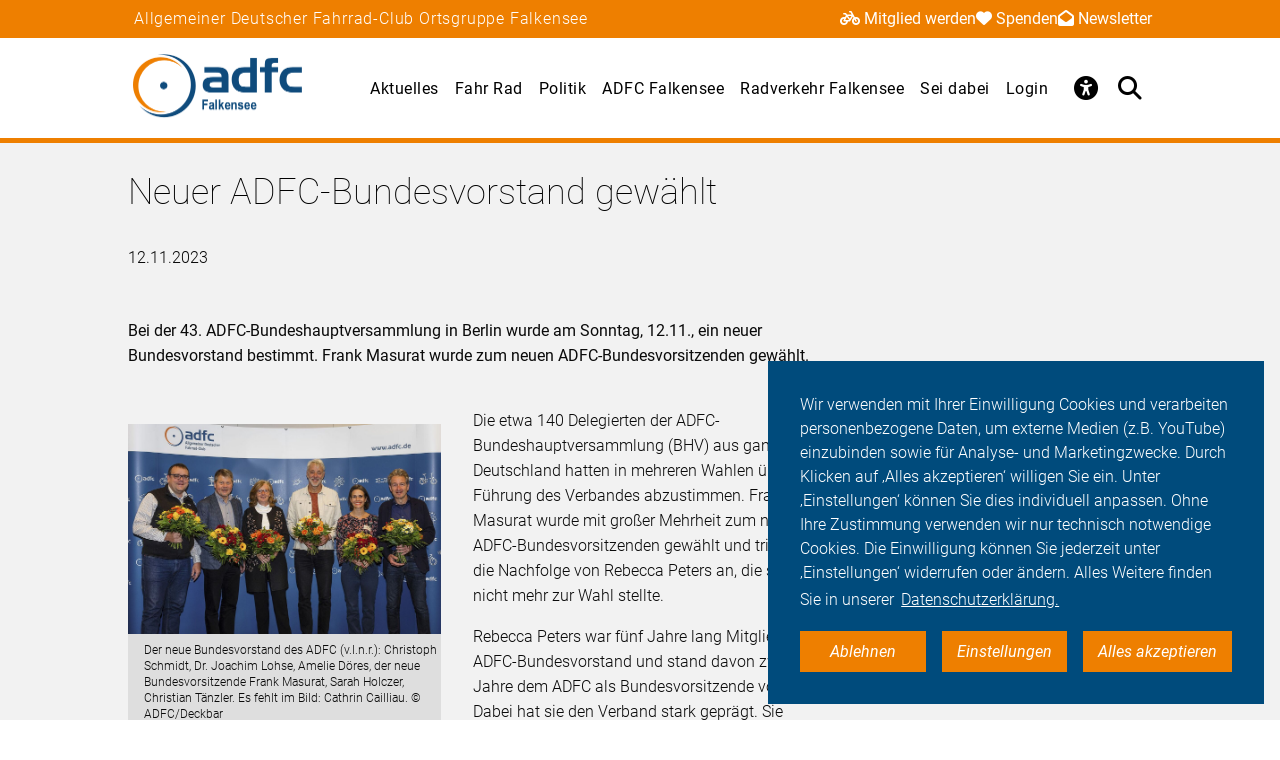

--- FILE ---
content_type: text/html; charset=utf-8
request_url: https://falkensee.adfc.de/neuigkeit/neuer-adfc-bundesvorstand-gewaehlt
body_size: 10493
content:
<!DOCTYPE html>
<html lang="de" dir="ltr" class="no-js">
<head>

<meta charset="utf-8">
<!-- 
	Umsetzung: Talleux & Zöllner GbR - http://www.talleux-zoellner.de

	This website is powered by TYPO3 - inspiring people to share!
	TYPO3 is a free open source Content Management Framework initially created by Kasper Skaarhoj and licensed under GNU/GPL.
	TYPO3 is copyright 1998-2026 of Kasper Skaarhoj. Extensions are copyright of their respective owners.
	Information and contribution at https://typo3.org/
-->




<meta http-equiv="x-ua-compatible" content="IE=edge">
<meta name="generator" content="TYPO3 CMS">
<meta name="robots" content="noindex">
<meta name="description" content="Bei der 43. ADFC-Bundeshauptversammlung in Berlin wurde am Sonntag, 12.11., ein neuer Bundesvorstand bestimmt. Frank Masurat wurde zum neuen ADFC-Bundesvorsitzenden gewählt.">
<meta name="viewport" content="width=device-width, initial-scale=1.0, minimum-scale=1.0, maximum-scale=1.0, user-scalable=no">
<meta property="og:title" content="Neuer ADFC-Bundesvorstand gewählt">
<meta property="og:type" content="article">
<meta property="og:url" content="https://falkensee.adfc.de/neuigkeit/neuer-adfc-bundesvorstand-gewaehlt">
<meta property="og:image" content="https://falkensee.adfc.de/fileadmin/_processed_/5/a/csm_Neuer_Vorstand_23_360bb4eb03.jpg">
<meta property="og:description" content="Bei der 43. ADFC-Bundeshauptversammlung in Berlin wurde am Sonntag, 12.11., ein neuer Bundesvorstand bestimmt. Frank Masurat wurde zum neuen ADFC-Bundesvorsitzenden gewählt.">
<meta name="twitter:card" content="summary_large_image">
<meta name="twitter:site" content="@fahrradclub">
<meta name="twitter:title" content="Neuer ADFC-Bundesvorstand gewählt">
<meta name="twitter:image" content="https://falkensee.adfc.de/fileadmin/_processed_/5/a/csm_Neuer_Vorstand_23_360bb4eb03.jpg">
<meta name="twitter:image:alt" content="Der neue Bundesvorstand des ADFC (v.l.n.r.): Christoph Schmidt, Dr. Joachim Lohse, Amelie Döres, der neue Bundesvorsitzende Frank Masurat, Sarah Holczer, Christian Tänzler. ">
<meta name="twitter:description" content="Bei der 43. ADFC-Bundeshauptversammlung in Berlin wurde am Sonntag, 12.11., ein neuer Bundesvorstand bestimmt. Frank Masurat wurde zum neuen ADFC-Bundesvorsitzenden gewählt. ">


<link rel="stylesheet" href="/typo3temp/assets/compressed/merged-aa0e923eb4c6767ee12bba5dcaba4c8d-7ad80c5926aa6b1b321807e8fbe2619e.css?1768930027" media="all">
<link href="/_assets/b541535b6625286377421bb0aecf608e/Css/adfc_solr.css?1727774400" rel="stylesheet" >
<link href="/_assets/f6ef6adaf5c92bf687a31a3adbcb0f7b/Css/news-basic.css?1715710092" rel="stylesheet" >



<script src="/typo3temp/assets/compressed/merged-e0a89e4abb9b41e626c10756bedae82d-4a3cfbcf0dc91374882aeb61c1a0e9ba.js?1734557446"></script>
<script>
/*<![CDATA[*/
/*TS_inlineJS*/
window.addEventListener("load", function(){
window.cookieconsent.initialise({
	container: document.getElementById('body'),
	type: 'noneSettingsAll',
	position: 'bottom-right',
"palette": {
		"popup": {
			
					
							"background": "#004b7c",
							"text": "#ffffff"
						
				
		},
		"button": {
			
					
							"background": "#ee7f00",
							"text": "#ffffff"
						
				
		}
	},
	"content": {
		"message": 'Wir verwenden mit Ihrer Einwilligung Cookies und verarbeiten personenbezogene Daten, um externe Medien (z.B. YouTube) einzubinden sowie für Analyse- und Marketingzwecke. Durch Klicken auf ‚Alles akzeptieren‘ willigen Sie ein. Unter ‚Einstellungen‘ können Sie dies individuell anpassen. Ohne Ihre Zustimmung verwenden wir nur technisch notwendige Cookies. Die Einwilligung können Sie jederzeit unter ‚Einstellungen‘ widerrufen oder ändern. Alles Weitere finden Sie in unserer',
		"dismiss": 'Ablehnen',
		"necessary": 'Notwendig',
		"link": 'Datenschutzerklärung.',
		"allow": 'Alles akzeptieren',
        "external": 'Externe Medien',
		"settings": 'Einstellungen',
        "settingsLink" : '/datenschutz#optinCookieBanner',
		"policy": 'Cookie Einstellungen'
		,"href" : '/datenschutz'
	},
	"elements":{
		"necessary": '<a aria-label="dismiss cookie message" role=button tabindex="0"  data-optingroupid="necessary" class="cc-btn cc-deny tzAllowExclusive">{{necessary}}</a>',
		"dismiss": '<a aria-label="dismiss cookie message" role=button tabindex="0"  data-optingroupid="necessary" class="cc-btn cc-deny tzAllowExclusive">{{dismiss}}</a>',
        "external": '<a aria-label="some cookie message" role=button tabindex="0" data-optingroupid="external_media" class="cc-btn cc-allow tzAllowExclusive">{{external}}</a>',
		"allow": '<a aria-label="allow cookie message" role=button tabindex="0" data-optingroupid="all" class="cc-btn cc-allow tzAllowOptinGroup">{{allow}}</a>',
		"settings": '<a aria-label="cookie message" role=button tabindex="0" target="_blank" href="{{settingsLink}}" class="cc-btn cc-allow">{{settings}}</a>'
	},
	"compliance": {
		"multi": '<div class="cc-compliance cc-highlight">{{necessary}}{{external}}{{allow}}</div>',
		"chooseExternal": '<div class="cc-compliance cc-highlight">{{necessary}}{{external}}</div>',
		"info": '<div class="cc-compliance cc-highlight">{{dismiss}}{{external}}</div>',
        "noneSettingsAll": '<div class="cc-compliance cc-highlight">{{dismiss}}{{settings}}{{allow}}</div>'
	},

});
});


/*]]>*/
</script>

<link rel="apple-touch-icon" sizes="57x57" href="/typo3temp/assets/_processed_/4/0/csm_android-icon-192x192_86e7d64034.png"><link rel="apple-touch-icon" sizes="60x60" href="/typo3temp/assets/_processed_/4/0/csm_android-icon-192x192_9a64387d09.png"><link rel="apple-touch-icon" sizes="72x72" href="/typo3temp/assets/_processed_/4/0/csm_android-icon-192x192_f3a0d814dd.png"><link rel="apple-touch-icon" sizes="76x76" href="/typo3temp/assets/_processed_/4/0/csm_android-icon-192x192_f6b6c618ff.png"><link rel="apple-touch-icon" sizes="114x114" href="/typo3temp/assets/_processed_/4/0/csm_android-icon-192x192_b38f84cf1b.png"><link rel="apple-touch-icon" sizes="120x120" href="/typo3temp/assets/_processed_/4/0/csm_android-icon-192x192_5cf7364f0a.png"><link rel="apple-touch-icon" sizes="144x144" href="/typo3temp/assets/_processed_/4/0/csm_android-icon-192x192_e6d061163b.png"><link rel="apple-touch-icon" sizes="152x152" href="/typo3temp/assets/_processed_/4/0/csm_android-icon-192x192_5d284d6cc7.png"><link rel="apple-touch-icon" sizes="180x180" href="/typo3temp/assets/_processed_/4/0/csm_android-icon-192x192_247528a6ca.png"><link rel="icon" type="image/png" sizes="192x192" href="/_assets/aebc2b0b5a9e866532f3f0462736c6ac/assets/img/fav-icon/android-icon-192x192.png"><link rel="icon" type="image/png" sizes="32x32" href="/_assets/aebc2b0b5a9e866532f3f0462736c6ac/assets/img/fav-icon/android-icon-192x192.png"><link rel="icon" type="image/png" sizes="96x96" href="/typo3temp/assets/_processed_/4/0/csm_android-icon-192x192_ac16781405.png"><link rel="icon" type="image/png" sizes="16x16" href="/typo3temp/assets/_processed_/4/0/csm_android-icon-192x192_128f519cc0.png"><!-- Facebook Pixel Code -->
<script>
$(window).on('optinAllowAnalytics optinAllowfbp', function () {
  !function(f,b,e,v,n,t,s)
  {if(f.fbq)return;n=f.fbq=function(){n.callMethod?
  n.callMethod.apply(n,arguments):n.queue.push(arguments)};
  if(!f._fbq)f._fbq=n;n.push=n;n.loaded=!0;n.version='2.0';
  n.queue=[];t=b.createElement(e);t.async=!0;
  t.src=v;s=b.getElementsByTagName(e)[0];
  s.parentNode.insertBefore(t,s)}(window, document,'script',
  'https://connect.facebook.net/en_US/fbevents.js');
  fbq('init', '269313259231393');
  fbq('track', 'PageView');
});
</script>
<!-- End Facebook Pixel Code --><title>Neuer ADFC-Bundesvorstand gewählt - ADFC Falkensee</title><script type="module" src="/_assets/aebc2b0b5a9e866532f3f0462736c6ac/assets/plugins/js/tz_accessibility.js"></script>
<link rel="canonical" href="https://falkensee.adfc.de/neuigkeit/neuer-adfc-bundesvorstand-gewaehlt"/>
</head>
<body id="body" class="pid-20580 ">

<div class="menuspacer" id="menuspacer"></div>

    
<div class="header-container">
    <section class="structure-strip" id="structure-strip">
    <div class="structure-strip-container sectioncontainer">
        <h4>Allgemeiner Deutscher Fahrrad-Club Ortsgruppe Falkensee</h4>
        
            <nav class="topnav" aria-label="wichtige Seiten">
                <ul>
                    
                        <li>
                            <a href="https://www.adfc.de/mitgliedschaft/mitglied-werden">
                                <span class="fa-solid fa-bicycle icon"></span>Mitglied werden
                            </a>

                        </li>
                    
                    
                        <li>
                            <a href="/sei-dabei#spenden">
                                <span class="fa-solid fa-heart icon"></span>Spenden
                            </a>
                        <li>
                    
                    
                        <a href="https://adfc.de/newsletter">
                            <span class="fa-solid fa-envelope-open icon"></span>Newsletter
                        </a>
                        </li>
                    
                </ul>
            </nav>
        
    </div>
</section>
    <div class="mainnav-container">
        <header>
            <a href="/">
                
                        <img alt="Falkensee" src="/_assets/635188b5a752f64ad5bf4923c12d1bd2/Logos/logo_falkensee_3e94e064af43fb8e5cd310dde5736f25.png">
                    
            </a>
        </header>
        <nav class="mainnav" aria-label="Hauptmenü">
            
                <button class="access-btn mobile" aria-controls="accessibility-menu" aria-expanded="false"
                        aria-label="Barrierefreiheitsmenü">
                    <i class="fa-solid fa-universal-access" aria-hidden="true"></i>
                </button>
                <button class="search-btn mobile" aria-controls="searchContainer" aria-expanded="false"
                        aria-label="Suche öffnen">
                    <i class="fa-solid fa-magnifying-glass" aria-hidden="true"></i>
                </button>
            
            <button class="burger-btn" aria-controls="mainnavigation" aria-expanded="false"
                    aria-label="Hauptmenü öffnen">
                <i class="fa-solid fa-bars" aria-hidden="true"></i>
                <i class="fa-solid fa-xmark" aria-hidden="true"></i>
            </button>
            <ul id="mainnavigation" class="mainnavigation" tabindex="-1">
                
    <li class="">
        
                <a href="/aktuelles" class="nav-link level-1">Aktuelles</a>
            
    </li>

    <li class="">
        
                <a href="/fahr-rad" class="nav-link level-1">Fahr Rad</a>
            
    </li>

    <li class="">
        
                <a href="/politik" class="nav-link level-1">Politik</a>
            
    </li>

    <li class="">
        
                <a href="/ueber-uns" class="nav-link level-1">ADFC Falkensee</a>
            
    </li>

    <li class="">
        
                <a href="/radverkehr-falkensee" class="nav-link level-1">Radverkehr Falkensee</a>
            
    </li>

    <li class="">
        
                <a href="/sei-dabei" class="nav-link level-1">Sei dabei</a>
            
    </li>

    <li class="">
        
                <a href="https://mitglied.adfc.de/" class="nav-link level-1">Login</a>
            
    </li>

                
                    <li id="accessButton" class="access-btn icon-only hide-mobile" aria-expanded="false">
                        <button aria-expanded="false" aria-label="Öffne Barrierefreiheitsmenü">
                            <i class="fa-solid fa-universal-access" aria-hidden="true"></i>
                            <span class="icon-text">
                            Barriere<br/>freiheit
                                <!--                            -->
                        </span>
                        </button>
                    </li>
                    <li id="searchButton" class="search-btn icon-only" aria-expanded="false">
                        <a href="/suche" class="show-mobile">
                            Suche
                        </a>
                        <button class="hide-mobile" aria-expanded="false">
                            <i class="fa-solid fa-magnifying-glass" aria-hidden="true"></i>
                            <span class="icon-text">
                            Suche</span>
                        </button>

                    </li>
                
            </ul>
        </nav>
    </div>
    <div class="background"></div>
    <div class="container-search-campaign">
        
            <div class="transition-wrapper">
                <nav class="search-container reduced_searchbox" id="searchContainer">
<div id="c2516" class="sectionwrapper"><section id="search" class="search bgdarker zusatzbox vueapp adfc_solr general_search new-menu"
             data-result-types=""><div class="sectioncontainer"><div class="hide_when_reduced"><h1>Ich habe nicht gefunden, was ich gesucht habe:</h1></div><form method="get" class="adfc_solr general_search" action="/suche" data-suggest="/suche?type=7384" data-suggest-header="Top Results" accept-charset="utf-8"><fieldset class="dropdown_keep_open"><div class="transition-wrapper"><div class="input-form input-group"><input type="hidden" name="L" value="0"/><input type="hidden" name="id" value="20551"/><input type="text"
                                   placeholder="Suchen nach &hellip;"
                                   class="input-field input-group-field"
                                   name="tx_solr[q]"
                                   value=""
                                   ref="searchinput"
                                   v-on:focus="show_dropdown = true"
                                   v-on:click="show_dropdown = true"
                                   @keyup="show_suggestions"
                                   @blur="hide_suggestions"
                                   autocomplete="off"/><div class="input-group-button"><button type="submit" class="button-submit"
                                        value="Suchen" ref="submitbutton"
                                        aria-label="Suche starten"><i class="fa-solid fa-arrow-right"
                                                                      aria-hidden="true"></i></button></div><input v-for="param in filter_params" type="hidden" v-bind:name="param.name"
                                   v-bind:value="param.value"/></div></div><suggestionsdropdown :suggestions="suggestions"
                                         @selected="select_suggestion($event)"></suggestionsdropdown></fieldset></form></div></section></div>

</nav>
            </div>
        
        <div id="accessibility-menu" class="accessibility-menu" aria-label="Barrierefreiheit" role="menu">
            <ul class="menu-wrapper sectioncontainer">
                <li class="section">
                    <span id="label-contrast" class="label-access">Kontrastmodus</span>

                    <button type="button" class="adfc-switch contrast-switch" role="switch" aria-checked="false"
                            aria-labelledby="label-contrast">
                        <div class="switch-element">
                        </div>
                    </button>
                    <!--                            <div class="state">-->
                    <!--                                <span class="on" aria-hidden="true">Ein</span>-->
                    <!--                                <span class="off" aria-hidden="true">Aus</span>-->
                    <!--                            </div>-->
                </li>
                <li class="section">
                    <div class="section-label">
                        Textzoom
                    </div>
                    <div class="section-buttons">
                        <button class="btn-access-menu zoom-out">
                            <i class="fa-solid fa-magnifying-glass-minus" aria-hidden="true"
                               aria-label="Textzoom erhöhen"></i>
                        </button>
                        <button class="btn-access-menu zoom-in">
                            <i class="fa-solid fa-magnifying-glass-plus" aria-hidden="true"
                               aria-label="Textzoom erhöhen"></i>
                        </button>
                        <button disabled="disabled" class="btn-access-menu zoom-reset" type="submit" name="" value="">
                            <span class="">1:1</span>
                        </button>
                    </div>
                    <!--                            <div class="state zoom">-->
                    <!--                                <span class="off" aria-hidden="true">Aus</span>-->
                    <!--                            </div>-->
                </li>
            </ul>

        </div>
        
    </div>
</div>






		
		
		<!--TYPO3SEARCH_begin-->
		
<a id="c83697"></a><section class="article news news-single" id="article"><article class="background3"><!-- main text --><div class="no-space-top sectioncontainer nubsigrau"><h1 class="">
                        
                                Neuer ADFC-Bundesvorstand gewählt
                            
                    </h1><time>12.11.2023</time><div class="mediencontainerplaceholderside"></div><div class="textcontainer-article"><div class="summarytext"><p>Bei der 43. ADFC-Bundeshauptversammlung in Berlin wurde am Sonntag, 12.11., ein neuer Bundesvorstand bestimmt. Frank Masurat wurde zum neuen ADFC-Bundesvorsitzenden gewählt.</p></div><div class="floatimage-container"><figure class="floatimage"><picture><!--[if IE 9]><video style="display: none;"><![endif]--><source media="(min-width: 1024px)" srcset='/fileadmin/_processed_/5/a/csm_Neuer_Vorstand_23_d11998464d.jpg'><source media="(min-width: 720px)" srcset='/fileadmin/_processed_/5/a/csm_Neuer_Vorstand_23_20dc19b67e.jpg'><!--[if IE 9]></video><![endif]--><img srcset='/fileadmin/_processed_/5/a/csm_Neuer_Vorstand_23_d6391b9c7f.jpg' alt="Der neue Bundesvorstand des ADFC (v.l.n.r.): Christoph Schmidt, Dr. Joachim Lohse, Amelie Döres, der neue Bundesvorsitzende Frank Masurat, Sarah Holczer, Christian Tänzler. " title="Neuer ADFC-Bundesvorstand" /></picture><figcaption>
					Der neue Bundesvorstand des ADFC (v.l.n.r.): Christoph Schmidt, Dr. Joachim Lohse, Amelie Döres, der neue Bundesvorsitzende Frank Masurat, Sarah Holczer, Christian Tänzler. Es fehlt im Bild: Cathrin Cailliau.  © ADFC/Deckbar
				</figcaption></figure></div><p>Die etwa 140 Delegierten der ADFC-Bundeshauptversammlung (BHV) aus ganz Deutschland hatten in mehreren Wahlen über die Führung des Verbandes abzustimmen. Frank Masurat wurde mit großer Mehrheit zum neuen ADFC-Bundesvorsitzenden gewählt und tritt damit die Nachfolge von Rebecca Peters an, die sich nicht mehr zur Wahl stellte.</p><p>Rebecca Peters war fünf Jahre lang Mitglied im ADFC-Bundesvorstand und stand davon zwei Jahre dem ADFC als Bundesvorsitzende vor. Dabei hat sie den Verband stark geprägt. Sie fasste ihre Amtszeit in einer beeindruckenden Rede zusammen und bedankte sich beim ADFC und den Delegierten, die ihr im Alter von 22 Jahren die Chance gegeben hatten, den ADFC zu führen. Sie wurde mit minutenlangem stehenden Applaus verabschiedet.&nbsp;&nbsp;</p><p>Neu im ADFC-Bundesvorstand sind Sarah Holczer und Cathrin Cailliau. Die bisherigen Vorstandsmitglieder Amelie Döres, Joachim Lohse, Christoph Schmidt und Christian Tänzler wurden mit großer Mehrheit in ihrem Amt bestätigt. Hanna Grau und Reinhard Buschmann-Carl traten nicht mehr zur Wahl an.</p><p><em>Update: Der ADFC-Bundesvorstand hat Mitte Dezember 2023 Reinhard Buschmann-Carl in den Bundesvorstand kooptiert, also in den Vorstand aufgenommen. Dies wurde auf Bundeshauptversammlung bereits angekündigt und nun umgesetzt. Kooptierte Mitglieder des Bundesvorstandes haben Rede- und Antragsrechte von Bundesvorstandsmitgliedern, aber kein Stimmrecht in den Organen des ADFC.</em></p><h2>Politischer Leitantrag einstimmig verabschiedet</h2><p>Neben den Wahlen wurde über zahlreiche Anträge diskutiert und abgestimmt. Der politische Leitantrag „Mobilität für alle – Verkehrspolitik ohne Ideologie!“ wurde einstimmig verabschiedet. Darin fordert der ADFC die politischen Partner:innen in Bund, Ländern und Kommunen auf, den Radverkehr in ihren Entscheidungen ernsthaft und gleichberechtigt zu berücksichtigen, um eine ideologiefreie und faire Verkehrswende zu fördern.</p><p>Daneben wurde der Vorstand der Bundeshauptversammlung, die BHV-Delegierten im Bund-Länder-Rat und die Rechnungsprüfer:innen neu gewählt.</p><p>Ein ausführlicher Bericht zur BHV erscheint in der kommenden Ausgabe des ADFC-Mitgliedermagazins Radwelt und auf der Internetseite.</p><p>Aktualisiert: 18.12.2023</p></div></div><!-- related things --><div class="sectioncontainer"><hr/><div class="article-social-sharing"><p>
                            Den Artikel teilen&nbsp;&nbsp;
                            
                        </p><p><div data-mail-body="Ich habe auf ADFC diesen interessanten Artikel gefunden:" data-mail-url="mailto:" data-orientation="horizontal" data-theme="standard" data-services="[&#039;facebook&#039;,&#039;linkedin&#039;,&#039;mail&#039;,&#039;whatsapp&#039;]" data-lang="de" class="shariff"></div></p><a class="button1" onclick="window.print();"><span>Drucken</span><span class="ti-printer"></span></a></div><div class="mediencontainerplaceholderbottom sticky-stopper"><aside class="mediencontainer background-blue"><h2>
                                    Medien zum Artikel
                                </h2><div class="medienbox-wrapper"><!-- Related links --><div class="medienbox-row"><div class="medienbox-icon"><span class="ti-new-window"></span></div><div class="medienbox-dataname"><a href="https://www.adfc.de/presse/pressemitteilungen/pressemitteilung/frank-masurat-ist-neuer-adfc-bundesvorsitzender" target="_blank" title="ADFC-Pressemitteilung zur Bundeshauptversammlung 2023" class="medium4">ADFC-Pressemitteilung zur Bundeshauptversammlung 2023
                                                    </a></div></div></div></aside><div class="adfc-call-to-action"><div class="adfc-call-to-action__item"><h1 class="adfc-call-to-action__headline">Werde ADFC-Mitglied!</h1><div class="adfc-call-to-action__body"><p>Unterstütze den ADFC und die Rad-Lobby, werde Mitglied und nutze exklusive Vorteile!</p><ul class="listicon2"><li>exklusive deutschlandweite Pannenhilfe</li><li>exklusives Mitgliedermagazin als E-Paper</li><li>Rechtsschutzversicherung</li><li>Vorteile bei vielen Kooperationspartnern</li><li>und vieles mehr</li></ul><p>Dein Mitgliedsbeitrag macht den ADFC stark!</p></div><a href="https://www.adfc.de/mitgliedschaft/mitglied-werden" class="adfc-call-to-action__button"><span class="adfc-call-to-action__button-label">Zum Beitrittsformular</span><i aria-hidden="true" class="fa-solid fa-arrow-right"></i></a></div></div></div></div></article></section>


		<div id="canonicalurl">https://falkensee.adfc.de/neuigkeit/neuer-adfc-bundesvorstand-gewaehlt</div>
		
		
		
<div id="c83452" class="sectionwrapper"><!--TYPO3SEARCH_end--><section class="section-faq zusatzbox no_search" id="c83510"><div class="sectioncontainer"><header><h1 class="">
				Häufige Fragen von Alltagsfahrer*innen
			</h1></header><ul class="accordion layout-0" data-accordion data-allow-all-closed="true"><li class="accordion-item " data-accordion-item
    xmlns="http://www.w3.org/1999/html"><a href="#" class="accordion-title">Was macht der ADFC?</a><div class="accordion-content" data-tab-content><div class="accordion-inner"><div class="text-area"><p>Der Allgemeine Deutsche Fahrrad-Club e.V. (ADFC) ist mit bundesweit mehr als 200.000 Mitgliedern, die größte Interessenvertretung der Radfahrerinnen und Radfahrer in Deutschland und weltweit. Politisch engagiert sich der ADFC auf regionaler, nationaler und internationaler Ebene für die konsequente Förderung des Radverkehrs. Er berät in allen Fragen rund ums Fahrrad: Recht, Technik, Tourismus.</p><a href="https://www.adfc.de/mitgliedschaft/mitglied-werden" class="button-weiter">
                            weiterlesen
                        </a></div></div></div></li><li class="accordion-item " data-accordion-item
    xmlns="http://www.w3.org/1999/html"><a href="#" class="accordion-title">Was muss ich beachten, um mein Fahrrad verkehrssicher zu machen?</a><div class="accordion-content" data-tab-content><div class="accordion-inner"><div class="text-area"><p>Wie ein Fahrrad verkehrstauglich auszustatten ist, legt die Straßenverkehrszulassungsordnung (StVZO) fest. Vorgesehen sind darin zwei voneinander unabhängige Bremsen, die einen sicheren Halt ermöglichen. Für Aufmerksamkeit sorgen Radler*innen mit einer helltönenden Klingel, während zwei rutschfeste und festverschraubte Pedale nicht nur für den richtigen Antrieb sorgen. Je zwei nach vorn und hinten wirkende, gelbe Rückstrahler an den Pedalen stellen nämlich darüber hinaus sicher, dass Sie auch bei eintretender Dämmerung gut gesehen werden können. Ein rotes Rücklicht erhöht zusätzlich die Sichtbarkeit nach hinten und ein weißer Frontscheinwerfer trägt dazu bei, dass Radfahrende die vor sich liegende Strecke gut erkennen. Reflektoren oder wahlweise Reflektorstreifen an den Speichen sind ebenfalls vorgeschrieben. Hinzu kommen ein weißer Reflektor vorne und ein roter Großrückstrahler hinten, die laut StVZO zwingend vorgeschrieben sind.</p><a href="https://www.adfc.de/artikel/verstoesse-bei-der-ausstattung" class="button-weiter">
                            weiterlesen
                        </a></div></div></div></li><li class="accordion-item " data-accordion-item
    xmlns="http://www.w3.org/1999/html"><a href="#" class="accordion-title">Worauf sollte ich als Radfahrer*in achten?</a><div class="accordion-content" data-tab-content><div class="accordion-inner"><div class="text-area"><p>Menschen, die Rad fahren oder zu Fuß gehen, gehören zu den ungeschützten Verkehrsteilnehmern. Sie haben keine Knautschzone – deshalb ist es umso wichtiger, sich umsichtig im Straßenverkehr zu verhalten. Dazu gehört es, selbstbewusst als Radfahrender im Straßenverkehr aufzutreten, aber gleichzeitig defensiv zu agieren, stets vorausschauend zu fahren und mit Fehlern von anderen Verkehrsteilnehmern zu rechnen.Passen Sie Ihre Fahrweise der entsprechenden Situation an und verhalten Sie sich vorhersehbar, in dem Sie beispielsweise Ihr Abbiegen durch Handzeichen ankündigen. Halten Sie Abstand von Lkw, Lieferwagen und Kommunalfahrzeugen. Aus bestimmten Winkeln können Fahrer nicht erkennen, ob sich seitlich neben dem Lkw Radfahrende befinden. Das kann bei Abbiegemanövern zu schrecklichen Unfällen führen. Beachten Sie immer die für alle Verkehrsteilnehmer gültigen Regeln – und seien Sie nicht als Geisterfahrer auf Straßen und Radwegen unterwegs.</p><a href="https://www.adfc.de/artikel/den-regeln-der-stvo-folgen" class="button-weiter">
                            weiterlesen
                        </a></div></div></div></li><li class="accordion-item " data-accordion-item
    xmlns="http://www.w3.org/1999/html"><a href="#" class="accordion-title">Was ist der Unterschied zwischen Pedelecs und E-Bikes?</a><div class="accordion-content" data-tab-content><div class="accordion-inner"><div class="text-area"><p>Das Angebot an Elektrofahrrädern teilt sich in unterschiedliche Kategorien auf: Es gibt Pedelecs, schnelle Pedelecs und E-Bikes. Pedelecs sind Fahrräder, die durch einen Elektromotor bis 25 km/h unterstützt werden, wenn der Fahrer in die Pedale tritt. Bei Geschwindigkeiten über 25 km/h regelt der Motor runter. Das schnelle Pedelec unterstützt Fahrende beim Treten bis zu einer Geschwindigkeit von 45 km/h. Damit gilt das S-Pedelec als Kleinkraftrad und für die Benutzung sind ein Versicherungskennzeichen, eine Betriebserlaubnis und eine Fahrerlaubnis der Klasse AM sowie das Tragen eines Helms vorgeschrieben. Ein E-Bike hingegen ist ein Elektro-Mofa, das Radfahrende bis 25 km/h unterstützt, auch wenn diese nicht in die Pedale treten. Für E-Bikes gibt es keine Helmpflicht, aber Versicherungskennzeichen, Betriebserlaubnis und mindestens ein Mofa-Führerschein sind notwendig. E-Bikes spielen am Markt keine große Rolle. Dennoch wird der Begriff E-Bike oft benutzt, obwohl eigentlich Pedelecs gemeint sind – rein rechtlich gibt es große Unterschiede zwischen Pedelecs und E-Bikes.</p><a href="https://www.adfc.de/artikel/elektrofahrraeder" class="button-weiter">
                            weiterlesen
                        </a></div></div></div></li><li class="accordion-item " data-accordion-item
    xmlns="http://www.w3.org/1999/html"><a href="#" class="accordion-title">Gibt es vom ADFC empfohlene Radtouren für meine Reiseplanung?</a><div class="accordion-content" data-tab-content><div class="accordion-inner"><div class="text-area"><p>Wir können die Frage eindeutig bejahen, wobei wir Ihnen die Auswahl dennoch nicht leicht machen: Der ADFC-Radurlaubsplaner „Deutschland per Rad entdecken“ stellt Ihnen mehr als 165 ausgewählte Radrouten in Deutschland vor. Zusätzlich vergibt der ADFC Sterne für Radrouten. Ähnlich wie bei Hotels sind bis zu fünf Sterne für eine ausgezeichnete Qualität möglich. Durch die Sterne erkennen Sie auf einen Blick mit welcher Güte Sie bei den ADFC-Qualitätsradrouten rechnen können.</p><a href="https://www.adfc-radtourismus.de" class="button-weiter">
                            weiterlesen
                        </a></div></div></div></li></ul></div><script>var elem = new Foundation.Accordion($(".section-faq ul") , {});</script></section><!--TYPO3SEARCH_begin--></div>



<div id="c83451" class="sectionwrapper"><section id="search" class="search bgdarker zusatzbox vueapp adfc_solr general_search new-menu"
             data-result-types=""><div class="sectioncontainer"><div class="hide_when_reduced"><h1>Ich habe nicht gefunden, was ich gesucht habe:</h1></div><form method="get" class="adfc_solr general_search" action="/suche" data-suggest="/suche?type=7384" data-suggest-header="Top Results" accept-charset="utf-8"><fieldset class="dropdown_keep_open"><div class="transition-wrapper"><div class="input-form input-group"><input type="hidden" name="L" value="0"/><input type="hidden" name="id" value="20551"/><input type="text"
                                   placeholder="Suchen nach &hellip;"
                                   class="input-field input-group-field"
                                   name="tx_solr[q]"
                                   value=""
                                   ref="searchinput"
                                   v-on:focus="show_dropdown = true"
                                   v-on:click="show_dropdown = true"
                                   @keyup="show_suggestions"
                                   @blur="hide_suggestions"
                                   autocomplete="off"/><div class="input-group-button"><button type="submit" class="button-submit"
                                        value="Suchen" ref="submitbutton"
                                        aria-label="Suche starten"><i class="fa-solid fa-arrow-right"
                                                                      aria-hidden="true"></i></button></div><input v-for="param in filter_params" type="hidden" v-bind:name="param.name"
                                   v-bind:value="param.value"/></div></div><suggestionsdropdown :suggestions="suggestions"
                                         @selected="select_suggestion($event)"></suggestionsdropdown></fieldset></form></div></section></div>



<div id="c83450" class="sectionwrapper"></div>


		<!--TYPO3SEARCH_end-->
	
<section class="section-sitenav second-background" id="sitemap">
    <div class="sectioncontainer">
        <nav>
            
<ul id="c20573"><li><a href="/aktuelles" class="header-link">Aktuelles</a></li><li><a href="/aktuelles#c83691" target=""
                               title="Neuigkeiten">
                                Neuigkeiten
                            </a></li></ul>


<ul id="c83471"><li>Themen</li><li><a href="/fahr-rad">Fahr Rad</a></li><li><a href="/politik">Politik</a></li><li><a href="/themen-a-z">Themen A-Z</a></li></ul>


<ul id="c20570"><li><a href="/radverkehr-falkensee" class="header-link">Radverkehr Falkensee</a></li><li><a href="/radverkehr-falkensee#c92321" target=""
                               title="Umsetzung von Radverkehrsmaßnahmen">
                                Umsetzung von Radverkehrsmaßnahmen
                            </a></li><li><a href="/radverkehr-falkensee#c83894" target=""
                               title="Radverkehrskonzept F&#039;see">
                                Radverkehrskonzept F&#039;see
                            </a></li><li><a href="/radverkehr-falkensee#c83681" target=""
                               title="Prioritätenliste Rad- und Fußwege">
                                Prioritätenliste Rad- und Fußwege
                            </a></li><li><a href="/radverkehr-falkensee#c83890" target=""
                               title="VEP 2018">
                                VEP 2018
                            </a></li></ul>














<ul id="c20559"><li><a href="/ueber-uns" class="header-link">ADFC Falkensee</a></li><li><a href="/ueber-uns#c83603" target=""
                               title="Über den ADFC Falkensee">
                                Über den ADFC Falkensee
                            </a></li><li><a href="/ueber-uns#c83597" target=""
                               title="Mitarbeit">
                                Mitarbeit
                            </a></li><li><a href="/ueber-uns#c83602" target=""
                               title="ADFC vor Ort">
                                ADFC vor Ort
                            </a></li><li><a href="/ueber-uns#c87634" target=""
                               title="Kontakt">
                                Kontakt
                            </a></li></ul>


<ul id="c20558"><li><a href="/sei-dabei" class="header-link">Sei dabei</a></li><li><a href="/sei-dabei#c3051" target=""
                               title="ADFC-Mitgliedschaft">
                                ADFC-Mitgliedschaft
                            </a></li><li><a href="/sei-dabei#c83579" target=""
                               title="Als Spender*in">
                                Als Spender*in
                            </a></li><li><a href="/sei-dabei#c83578" target=""
                               title="Als Ehrenamtliche/r">
                                Als Ehrenamtliche/r
                            </a></li><li><a href="/sei-dabei#c83574" target=""
                               title="Als Fördermitglied">
                                Als Fördermitglied
                            </a></li><li><a href="/sei-dabei#c83573" target=""
                               title="Als Pannenhelfer*in">
                                Als Pannenhelfer*in
                            </a></li></ul>





<ul id="c83454"><li>Login</li><li><a href="https://login.adfc.de/" target="_blank" rel="noreferrer" title="Zum Aktiven- und Mitgliederbereich des ADFC">
                                Aktiven- und Mitgliederbereich
                            </a></li><a id="c83455"></a></ul>


        </nav>
    </div>
</section>

        <section class="section-contact">
    <div class="sectioncontainer">
        <header>
            <h3>
                Bleiben Sie in Kontakt
            </h3>
        </header>
        
<div id="c83453" class="sectionwrapper"><ul class="icon_footer" id="c83505"><a href="https://de-de.facebook.com/AllgemeinerDeutscherFahrradClub/" rel="me" title="Facebook"><span
                            class="ti-facebook"></span></a><a href="https://www.instagram.com/adfc.de/?hl=de" rel="me" title="Instagram"><span
                            class="ti-instagram"></span></a><a href="https://www.youtube.com/channel/UCVQ2nAnLoNwA0K8WKvHJwqQ" rel="me" title="YouTube"><span
                            class="ti-youtube"></span></a></ul></div>


    </div>
</section>

    
<section class="section-footer" xmlns:f="http://www.w3.org/1999/html">
	<div class="sectioncontainer">
		<ul><li><a href="/impressum">Impressum<span class="ti-angle-right"></span></a></li><li><a href="/datenschutz">Datenschutz<span class="ti-angle-right"></span></a></li></ul>
		<img src="/_assets/aebc2b0b5a9e866532f3f0462736c6ac/assets/img/adfc_svg_gaphics/adfc_logo_white.svg" width="64" height="64" alt="" />
	</div>
</section>
<button href="javascript:void(0)" id="buttonBackToTop" aria-label="Zum Beginn" class="button-primary button-primary--fixed"><span class="ti-angle-up"></span><span></span></button>

<script id="powermail_conditions_container" data-condition-uri="https://falkensee.adfc.de/neuigkeit?type=3132"></script>

<script src="/typo3temp/assets/compressed/merged-369c3d8666e88873a3769998b23d0fa2-ca604cb2838c1bea24d46ef70fb7f12b.js?1767623435"></script>
<script src="/typo3temp/assets/compressed/PowermailCondition.min-970929302ff7c759ac04752a00525a27.js?1734557446" defer="defer"></script>
<script src="/typo3temp/assets/compressed/Form.min-f347e77e5a5b6499bab1f10320395941.js?1734557446" defer="defer"></script>
<script src="/_assets/b541535b6625286377421bb0aecf608e/JavaScript/adfc_solr.all.js?1727774400"></script>
<script>
    (function($) {
    let config_url = "?type=1700733335";
        window.tzoptinconfig = {
            getOptInListItems: function () {
                return $.ajax({url: config_url, dataType: 'json'});
            }
        };
    }(jQuery));
</script>
<!-- partial JavaScript -->

<!--newsuid:40955-->
</body>
</html>